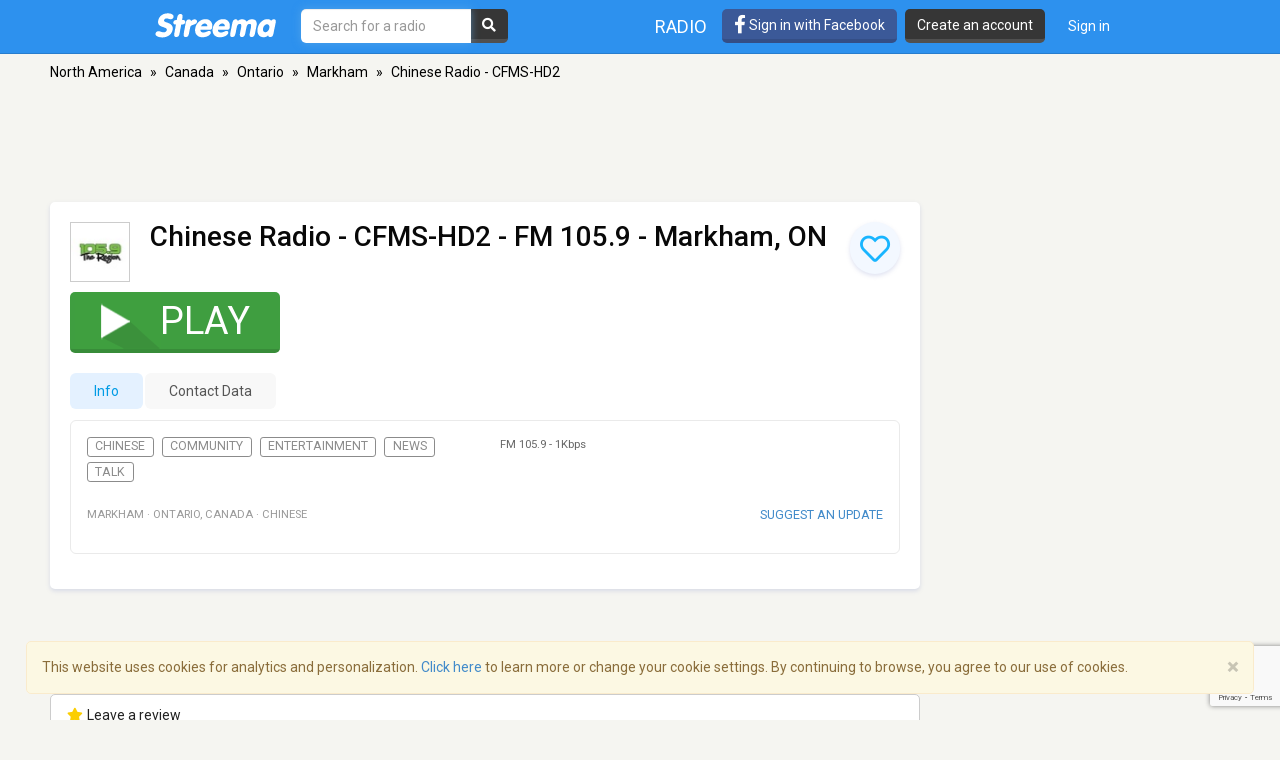

--- FILE ---
content_type: text/html; charset=utf-8
request_url: https://www.google.com/recaptcha/api2/anchor?ar=1&k=6LeCbKwfAAAAAGXbwG-wyQhhz9dxlXuTdtc_oCwI&co=aHR0cHM6Ly9zdHJlZW1hLmNvbTo0NDM.&hl=en&v=PoyoqOPhxBO7pBk68S4YbpHZ&size=invisible&anchor-ms=20000&execute-ms=30000&cb=6aafo1uleanh
body_size: 48567
content:
<!DOCTYPE HTML><html dir="ltr" lang="en"><head><meta http-equiv="Content-Type" content="text/html; charset=UTF-8">
<meta http-equiv="X-UA-Compatible" content="IE=edge">
<title>reCAPTCHA</title>
<style type="text/css">
/* cyrillic-ext */
@font-face {
  font-family: 'Roboto';
  font-style: normal;
  font-weight: 400;
  font-stretch: 100%;
  src: url(//fonts.gstatic.com/s/roboto/v48/KFO7CnqEu92Fr1ME7kSn66aGLdTylUAMa3GUBHMdazTgWw.woff2) format('woff2');
  unicode-range: U+0460-052F, U+1C80-1C8A, U+20B4, U+2DE0-2DFF, U+A640-A69F, U+FE2E-FE2F;
}
/* cyrillic */
@font-face {
  font-family: 'Roboto';
  font-style: normal;
  font-weight: 400;
  font-stretch: 100%;
  src: url(//fonts.gstatic.com/s/roboto/v48/KFO7CnqEu92Fr1ME7kSn66aGLdTylUAMa3iUBHMdazTgWw.woff2) format('woff2');
  unicode-range: U+0301, U+0400-045F, U+0490-0491, U+04B0-04B1, U+2116;
}
/* greek-ext */
@font-face {
  font-family: 'Roboto';
  font-style: normal;
  font-weight: 400;
  font-stretch: 100%;
  src: url(//fonts.gstatic.com/s/roboto/v48/KFO7CnqEu92Fr1ME7kSn66aGLdTylUAMa3CUBHMdazTgWw.woff2) format('woff2');
  unicode-range: U+1F00-1FFF;
}
/* greek */
@font-face {
  font-family: 'Roboto';
  font-style: normal;
  font-weight: 400;
  font-stretch: 100%;
  src: url(//fonts.gstatic.com/s/roboto/v48/KFO7CnqEu92Fr1ME7kSn66aGLdTylUAMa3-UBHMdazTgWw.woff2) format('woff2');
  unicode-range: U+0370-0377, U+037A-037F, U+0384-038A, U+038C, U+038E-03A1, U+03A3-03FF;
}
/* math */
@font-face {
  font-family: 'Roboto';
  font-style: normal;
  font-weight: 400;
  font-stretch: 100%;
  src: url(//fonts.gstatic.com/s/roboto/v48/KFO7CnqEu92Fr1ME7kSn66aGLdTylUAMawCUBHMdazTgWw.woff2) format('woff2');
  unicode-range: U+0302-0303, U+0305, U+0307-0308, U+0310, U+0312, U+0315, U+031A, U+0326-0327, U+032C, U+032F-0330, U+0332-0333, U+0338, U+033A, U+0346, U+034D, U+0391-03A1, U+03A3-03A9, U+03B1-03C9, U+03D1, U+03D5-03D6, U+03F0-03F1, U+03F4-03F5, U+2016-2017, U+2034-2038, U+203C, U+2040, U+2043, U+2047, U+2050, U+2057, U+205F, U+2070-2071, U+2074-208E, U+2090-209C, U+20D0-20DC, U+20E1, U+20E5-20EF, U+2100-2112, U+2114-2115, U+2117-2121, U+2123-214F, U+2190, U+2192, U+2194-21AE, U+21B0-21E5, U+21F1-21F2, U+21F4-2211, U+2213-2214, U+2216-22FF, U+2308-230B, U+2310, U+2319, U+231C-2321, U+2336-237A, U+237C, U+2395, U+239B-23B7, U+23D0, U+23DC-23E1, U+2474-2475, U+25AF, U+25B3, U+25B7, U+25BD, U+25C1, U+25CA, U+25CC, U+25FB, U+266D-266F, U+27C0-27FF, U+2900-2AFF, U+2B0E-2B11, U+2B30-2B4C, U+2BFE, U+3030, U+FF5B, U+FF5D, U+1D400-1D7FF, U+1EE00-1EEFF;
}
/* symbols */
@font-face {
  font-family: 'Roboto';
  font-style: normal;
  font-weight: 400;
  font-stretch: 100%;
  src: url(//fonts.gstatic.com/s/roboto/v48/KFO7CnqEu92Fr1ME7kSn66aGLdTylUAMaxKUBHMdazTgWw.woff2) format('woff2');
  unicode-range: U+0001-000C, U+000E-001F, U+007F-009F, U+20DD-20E0, U+20E2-20E4, U+2150-218F, U+2190, U+2192, U+2194-2199, U+21AF, U+21E6-21F0, U+21F3, U+2218-2219, U+2299, U+22C4-22C6, U+2300-243F, U+2440-244A, U+2460-24FF, U+25A0-27BF, U+2800-28FF, U+2921-2922, U+2981, U+29BF, U+29EB, U+2B00-2BFF, U+4DC0-4DFF, U+FFF9-FFFB, U+10140-1018E, U+10190-1019C, U+101A0, U+101D0-101FD, U+102E0-102FB, U+10E60-10E7E, U+1D2C0-1D2D3, U+1D2E0-1D37F, U+1F000-1F0FF, U+1F100-1F1AD, U+1F1E6-1F1FF, U+1F30D-1F30F, U+1F315, U+1F31C, U+1F31E, U+1F320-1F32C, U+1F336, U+1F378, U+1F37D, U+1F382, U+1F393-1F39F, U+1F3A7-1F3A8, U+1F3AC-1F3AF, U+1F3C2, U+1F3C4-1F3C6, U+1F3CA-1F3CE, U+1F3D4-1F3E0, U+1F3ED, U+1F3F1-1F3F3, U+1F3F5-1F3F7, U+1F408, U+1F415, U+1F41F, U+1F426, U+1F43F, U+1F441-1F442, U+1F444, U+1F446-1F449, U+1F44C-1F44E, U+1F453, U+1F46A, U+1F47D, U+1F4A3, U+1F4B0, U+1F4B3, U+1F4B9, U+1F4BB, U+1F4BF, U+1F4C8-1F4CB, U+1F4D6, U+1F4DA, U+1F4DF, U+1F4E3-1F4E6, U+1F4EA-1F4ED, U+1F4F7, U+1F4F9-1F4FB, U+1F4FD-1F4FE, U+1F503, U+1F507-1F50B, U+1F50D, U+1F512-1F513, U+1F53E-1F54A, U+1F54F-1F5FA, U+1F610, U+1F650-1F67F, U+1F687, U+1F68D, U+1F691, U+1F694, U+1F698, U+1F6AD, U+1F6B2, U+1F6B9-1F6BA, U+1F6BC, U+1F6C6-1F6CF, U+1F6D3-1F6D7, U+1F6E0-1F6EA, U+1F6F0-1F6F3, U+1F6F7-1F6FC, U+1F700-1F7FF, U+1F800-1F80B, U+1F810-1F847, U+1F850-1F859, U+1F860-1F887, U+1F890-1F8AD, U+1F8B0-1F8BB, U+1F8C0-1F8C1, U+1F900-1F90B, U+1F93B, U+1F946, U+1F984, U+1F996, U+1F9E9, U+1FA00-1FA6F, U+1FA70-1FA7C, U+1FA80-1FA89, U+1FA8F-1FAC6, U+1FACE-1FADC, U+1FADF-1FAE9, U+1FAF0-1FAF8, U+1FB00-1FBFF;
}
/* vietnamese */
@font-face {
  font-family: 'Roboto';
  font-style: normal;
  font-weight: 400;
  font-stretch: 100%;
  src: url(//fonts.gstatic.com/s/roboto/v48/KFO7CnqEu92Fr1ME7kSn66aGLdTylUAMa3OUBHMdazTgWw.woff2) format('woff2');
  unicode-range: U+0102-0103, U+0110-0111, U+0128-0129, U+0168-0169, U+01A0-01A1, U+01AF-01B0, U+0300-0301, U+0303-0304, U+0308-0309, U+0323, U+0329, U+1EA0-1EF9, U+20AB;
}
/* latin-ext */
@font-face {
  font-family: 'Roboto';
  font-style: normal;
  font-weight: 400;
  font-stretch: 100%;
  src: url(//fonts.gstatic.com/s/roboto/v48/KFO7CnqEu92Fr1ME7kSn66aGLdTylUAMa3KUBHMdazTgWw.woff2) format('woff2');
  unicode-range: U+0100-02BA, U+02BD-02C5, U+02C7-02CC, U+02CE-02D7, U+02DD-02FF, U+0304, U+0308, U+0329, U+1D00-1DBF, U+1E00-1E9F, U+1EF2-1EFF, U+2020, U+20A0-20AB, U+20AD-20C0, U+2113, U+2C60-2C7F, U+A720-A7FF;
}
/* latin */
@font-face {
  font-family: 'Roboto';
  font-style: normal;
  font-weight: 400;
  font-stretch: 100%;
  src: url(//fonts.gstatic.com/s/roboto/v48/KFO7CnqEu92Fr1ME7kSn66aGLdTylUAMa3yUBHMdazQ.woff2) format('woff2');
  unicode-range: U+0000-00FF, U+0131, U+0152-0153, U+02BB-02BC, U+02C6, U+02DA, U+02DC, U+0304, U+0308, U+0329, U+2000-206F, U+20AC, U+2122, U+2191, U+2193, U+2212, U+2215, U+FEFF, U+FFFD;
}
/* cyrillic-ext */
@font-face {
  font-family: 'Roboto';
  font-style: normal;
  font-weight: 500;
  font-stretch: 100%;
  src: url(//fonts.gstatic.com/s/roboto/v48/KFO7CnqEu92Fr1ME7kSn66aGLdTylUAMa3GUBHMdazTgWw.woff2) format('woff2');
  unicode-range: U+0460-052F, U+1C80-1C8A, U+20B4, U+2DE0-2DFF, U+A640-A69F, U+FE2E-FE2F;
}
/* cyrillic */
@font-face {
  font-family: 'Roboto';
  font-style: normal;
  font-weight: 500;
  font-stretch: 100%;
  src: url(//fonts.gstatic.com/s/roboto/v48/KFO7CnqEu92Fr1ME7kSn66aGLdTylUAMa3iUBHMdazTgWw.woff2) format('woff2');
  unicode-range: U+0301, U+0400-045F, U+0490-0491, U+04B0-04B1, U+2116;
}
/* greek-ext */
@font-face {
  font-family: 'Roboto';
  font-style: normal;
  font-weight: 500;
  font-stretch: 100%;
  src: url(//fonts.gstatic.com/s/roboto/v48/KFO7CnqEu92Fr1ME7kSn66aGLdTylUAMa3CUBHMdazTgWw.woff2) format('woff2');
  unicode-range: U+1F00-1FFF;
}
/* greek */
@font-face {
  font-family: 'Roboto';
  font-style: normal;
  font-weight: 500;
  font-stretch: 100%;
  src: url(//fonts.gstatic.com/s/roboto/v48/KFO7CnqEu92Fr1ME7kSn66aGLdTylUAMa3-UBHMdazTgWw.woff2) format('woff2');
  unicode-range: U+0370-0377, U+037A-037F, U+0384-038A, U+038C, U+038E-03A1, U+03A3-03FF;
}
/* math */
@font-face {
  font-family: 'Roboto';
  font-style: normal;
  font-weight: 500;
  font-stretch: 100%;
  src: url(//fonts.gstatic.com/s/roboto/v48/KFO7CnqEu92Fr1ME7kSn66aGLdTylUAMawCUBHMdazTgWw.woff2) format('woff2');
  unicode-range: U+0302-0303, U+0305, U+0307-0308, U+0310, U+0312, U+0315, U+031A, U+0326-0327, U+032C, U+032F-0330, U+0332-0333, U+0338, U+033A, U+0346, U+034D, U+0391-03A1, U+03A3-03A9, U+03B1-03C9, U+03D1, U+03D5-03D6, U+03F0-03F1, U+03F4-03F5, U+2016-2017, U+2034-2038, U+203C, U+2040, U+2043, U+2047, U+2050, U+2057, U+205F, U+2070-2071, U+2074-208E, U+2090-209C, U+20D0-20DC, U+20E1, U+20E5-20EF, U+2100-2112, U+2114-2115, U+2117-2121, U+2123-214F, U+2190, U+2192, U+2194-21AE, U+21B0-21E5, U+21F1-21F2, U+21F4-2211, U+2213-2214, U+2216-22FF, U+2308-230B, U+2310, U+2319, U+231C-2321, U+2336-237A, U+237C, U+2395, U+239B-23B7, U+23D0, U+23DC-23E1, U+2474-2475, U+25AF, U+25B3, U+25B7, U+25BD, U+25C1, U+25CA, U+25CC, U+25FB, U+266D-266F, U+27C0-27FF, U+2900-2AFF, U+2B0E-2B11, U+2B30-2B4C, U+2BFE, U+3030, U+FF5B, U+FF5D, U+1D400-1D7FF, U+1EE00-1EEFF;
}
/* symbols */
@font-face {
  font-family: 'Roboto';
  font-style: normal;
  font-weight: 500;
  font-stretch: 100%;
  src: url(//fonts.gstatic.com/s/roboto/v48/KFO7CnqEu92Fr1ME7kSn66aGLdTylUAMaxKUBHMdazTgWw.woff2) format('woff2');
  unicode-range: U+0001-000C, U+000E-001F, U+007F-009F, U+20DD-20E0, U+20E2-20E4, U+2150-218F, U+2190, U+2192, U+2194-2199, U+21AF, U+21E6-21F0, U+21F3, U+2218-2219, U+2299, U+22C4-22C6, U+2300-243F, U+2440-244A, U+2460-24FF, U+25A0-27BF, U+2800-28FF, U+2921-2922, U+2981, U+29BF, U+29EB, U+2B00-2BFF, U+4DC0-4DFF, U+FFF9-FFFB, U+10140-1018E, U+10190-1019C, U+101A0, U+101D0-101FD, U+102E0-102FB, U+10E60-10E7E, U+1D2C0-1D2D3, U+1D2E0-1D37F, U+1F000-1F0FF, U+1F100-1F1AD, U+1F1E6-1F1FF, U+1F30D-1F30F, U+1F315, U+1F31C, U+1F31E, U+1F320-1F32C, U+1F336, U+1F378, U+1F37D, U+1F382, U+1F393-1F39F, U+1F3A7-1F3A8, U+1F3AC-1F3AF, U+1F3C2, U+1F3C4-1F3C6, U+1F3CA-1F3CE, U+1F3D4-1F3E0, U+1F3ED, U+1F3F1-1F3F3, U+1F3F5-1F3F7, U+1F408, U+1F415, U+1F41F, U+1F426, U+1F43F, U+1F441-1F442, U+1F444, U+1F446-1F449, U+1F44C-1F44E, U+1F453, U+1F46A, U+1F47D, U+1F4A3, U+1F4B0, U+1F4B3, U+1F4B9, U+1F4BB, U+1F4BF, U+1F4C8-1F4CB, U+1F4D6, U+1F4DA, U+1F4DF, U+1F4E3-1F4E6, U+1F4EA-1F4ED, U+1F4F7, U+1F4F9-1F4FB, U+1F4FD-1F4FE, U+1F503, U+1F507-1F50B, U+1F50D, U+1F512-1F513, U+1F53E-1F54A, U+1F54F-1F5FA, U+1F610, U+1F650-1F67F, U+1F687, U+1F68D, U+1F691, U+1F694, U+1F698, U+1F6AD, U+1F6B2, U+1F6B9-1F6BA, U+1F6BC, U+1F6C6-1F6CF, U+1F6D3-1F6D7, U+1F6E0-1F6EA, U+1F6F0-1F6F3, U+1F6F7-1F6FC, U+1F700-1F7FF, U+1F800-1F80B, U+1F810-1F847, U+1F850-1F859, U+1F860-1F887, U+1F890-1F8AD, U+1F8B0-1F8BB, U+1F8C0-1F8C1, U+1F900-1F90B, U+1F93B, U+1F946, U+1F984, U+1F996, U+1F9E9, U+1FA00-1FA6F, U+1FA70-1FA7C, U+1FA80-1FA89, U+1FA8F-1FAC6, U+1FACE-1FADC, U+1FADF-1FAE9, U+1FAF0-1FAF8, U+1FB00-1FBFF;
}
/* vietnamese */
@font-face {
  font-family: 'Roboto';
  font-style: normal;
  font-weight: 500;
  font-stretch: 100%;
  src: url(//fonts.gstatic.com/s/roboto/v48/KFO7CnqEu92Fr1ME7kSn66aGLdTylUAMa3OUBHMdazTgWw.woff2) format('woff2');
  unicode-range: U+0102-0103, U+0110-0111, U+0128-0129, U+0168-0169, U+01A0-01A1, U+01AF-01B0, U+0300-0301, U+0303-0304, U+0308-0309, U+0323, U+0329, U+1EA0-1EF9, U+20AB;
}
/* latin-ext */
@font-face {
  font-family: 'Roboto';
  font-style: normal;
  font-weight: 500;
  font-stretch: 100%;
  src: url(//fonts.gstatic.com/s/roboto/v48/KFO7CnqEu92Fr1ME7kSn66aGLdTylUAMa3KUBHMdazTgWw.woff2) format('woff2');
  unicode-range: U+0100-02BA, U+02BD-02C5, U+02C7-02CC, U+02CE-02D7, U+02DD-02FF, U+0304, U+0308, U+0329, U+1D00-1DBF, U+1E00-1E9F, U+1EF2-1EFF, U+2020, U+20A0-20AB, U+20AD-20C0, U+2113, U+2C60-2C7F, U+A720-A7FF;
}
/* latin */
@font-face {
  font-family: 'Roboto';
  font-style: normal;
  font-weight: 500;
  font-stretch: 100%;
  src: url(//fonts.gstatic.com/s/roboto/v48/KFO7CnqEu92Fr1ME7kSn66aGLdTylUAMa3yUBHMdazQ.woff2) format('woff2');
  unicode-range: U+0000-00FF, U+0131, U+0152-0153, U+02BB-02BC, U+02C6, U+02DA, U+02DC, U+0304, U+0308, U+0329, U+2000-206F, U+20AC, U+2122, U+2191, U+2193, U+2212, U+2215, U+FEFF, U+FFFD;
}
/* cyrillic-ext */
@font-face {
  font-family: 'Roboto';
  font-style: normal;
  font-weight: 900;
  font-stretch: 100%;
  src: url(//fonts.gstatic.com/s/roboto/v48/KFO7CnqEu92Fr1ME7kSn66aGLdTylUAMa3GUBHMdazTgWw.woff2) format('woff2');
  unicode-range: U+0460-052F, U+1C80-1C8A, U+20B4, U+2DE0-2DFF, U+A640-A69F, U+FE2E-FE2F;
}
/* cyrillic */
@font-face {
  font-family: 'Roboto';
  font-style: normal;
  font-weight: 900;
  font-stretch: 100%;
  src: url(//fonts.gstatic.com/s/roboto/v48/KFO7CnqEu92Fr1ME7kSn66aGLdTylUAMa3iUBHMdazTgWw.woff2) format('woff2');
  unicode-range: U+0301, U+0400-045F, U+0490-0491, U+04B0-04B1, U+2116;
}
/* greek-ext */
@font-face {
  font-family: 'Roboto';
  font-style: normal;
  font-weight: 900;
  font-stretch: 100%;
  src: url(//fonts.gstatic.com/s/roboto/v48/KFO7CnqEu92Fr1ME7kSn66aGLdTylUAMa3CUBHMdazTgWw.woff2) format('woff2');
  unicode-range: U+1F00-1FFF;
}
/* greek */
@font-face {
  font-family: 'Roboto';
  font-style: normal;
  font-weight: 900;
  font-stretch: 100%;
  src: url(//fonts.gstatic.com/s/roboto/v48/KFO7CnqEu92Fr1ME7kSn66aGLdTylUAMa3-UBHMdazTgWw.woff2) format('woff2');
  unicode-range: U+0370-0377, U+037A-037F, U+0384-038A, U+038C, U+038E-03A1, U+03A3-03FF;
}
/* math */
@font-face {
  font-family: 'Roboto';
  font-style: normal;
  font-weight: 900;
  font-stretch: 100%;
  src: url(//fonts.gstatic.com/s/roboto/v48/KFO7CnqEu92Fr1ME7kSn66aGLdTylUAMawCUBHMdazTgWw.woff2) format('woff2');
  unicode-range: U+0302-0303, U+0305, U+0307-0308, U+0310, U+0312, U+0315, U+031A, U+0326-0327, U+032C, U+032F-0330, U+0332-0333, U+0338, U+033A, U+0346, U+034D, U+0391-03A1, U+03A3-03A9, U+03B1-03C9, U+03D1, U+03D5-03D6, U+03F0-03F1, U+03F4-03F5, U+2016-2017, U+2034-2038, U+203C, U+2040, U+2043, U+2047, U+2050, U+2057, U+205F, U+2070-2071, U+2074-208E, U+2090-209C, U+20D0-20DC, U+20E1, U+20E5-20EF, U+2100-2112, U+2114-2115, U+2117-2121, U+2123-214F, U+2190, U+2192, U+2194-21AE, U+21B0-21E5, U+21F1-21F2, U+21F4-2211, U+2213-2214, U+2216-22FF, U+2308-230B, U+2310, U+2319, U+231C-2321, U+2336-237A, U+237C, U+2395, U+239B-23B7, U+23D0, U+23DC-23E1, U+2474-2475, U+25AF, U+25B3, U+25B7, U+25BD, U+25C1, U+25CA, U+25CC, U+25FB, U+266D-266F, U+27C0-27FF, U+2900-2AFF, U+2B0E-2B11, U+2B30-2B4C, U+2BFE, U+3030, U+FF5B, U+FF5D, U+1D400-1D7FF, U+1EE00-1EEFF;
}
/* symbols */
@font-face {
  font-family: 'Roboto';
  font-style: normal;
  font-weight: 900;
  font-stretch: 100%;
  src: url(//fonts.gstatic.com/s/roboto/v48/KFO7CnqEu92Fr1ME7kSn66aGLdTylUAMaxKUBHMdazTgWw.woff2) format('woff2');
  unicode-range: U+0001-000C, U+000E-001F, U+007F-009F, U+20DD-20E0, U+20E2-20E4, U+2150-218F, U+2190, U+2192, U+2194-2199, U+21AF, U+21E6-21F0, U+21F3, U+2218-2219, U+2299, U+22C4-22C6, U+2300-243F, U+2440-244A, U+2460-24FF, U+25A0-27BF, U+2800-28FF, U+2921-2922, U+2981, U+29BF, U+29EB, U+2B00-2BFF, U+4DC0-4DFF, U+FFF9-FFFB, U+10140-1018E, U+10190-1019C, U+101A0, U+101D0-101FD, U+102E0-102FB, U+10E60-10E7E, U+1D2C0-1D2D3, U+1D2E0-1D37F, U+1F000-1F0FF, U+1F100-1F1AD, U+1F1E6-1F1FF, U+1F30D-1F30F, U+1F315, U+1F31C, U+1F31E, U+1F320-1F32C, U+1F336, U+1F378, U+1F37D, U+1F382, U+1F393-1F39F, U+1F3A7-1F3A8, U+1F3AC-1F3AF, U+1F3C2, U+1F3C4-1F3C6, U+1F3CA-1F3CE, U+1F3D4-1F3E0, U+1F3ED, U+1F3F1-1F3F3, U+1F3F5-1F3F7, U+1F408, U+1F415, U+1F41F, U+1F426, U+1F43F, U+1F441-1F442, U+1F444, U+1F446-1F449, U+1F44C-1F44E, U+1F453, U+1F46A, U+1F47D, U+1F4A3, U+1F4B0, U+1F4B3, U+1F4B9, U+1F4BB, U+1F4BF, U+1F4C8-1F4CB, U+1F4D6, U+1F4DA, U+1F4DF, U+1F4E3-1F4E6, U+1F4EA-1F4ED, U+1F4F7, U+1F4F9-1F4FB, U+1F4FD-1F4FE, U+1F503, U+1F507-1F50B, U+1F50D, U+1F512-1F513, U+1F53E-1F54A, U+1F54F-1F5FA, U+1F610, U+1F650-1F67F, U+1F687, U+1F68D, U+1F691, U+1F694, U+1F698, U+1F6AD, U+1F6B2, U+1F6B9-1F6BA, U+1F6BC, U+1F6C6-1F6CF, U+1F6D3-1F6D7, U+1F6E0-1F6EA, U+1F6F0-1F6F3, U+1F6F7-1F6FC, U+1F700-1F7FF, U+1F800-1F80B, U+1F810-1F847, U+1F850-1F859, U+1F860-1F887, U+1F890-1F8AD, U+1F8B0-1F8BB, U+1F8C0-1F8C1, U+1F900-1F90B, U+1F93B, U+1F946, U+1F984, U+1F996, U+1F9E9, U+1FA00-1FA6F, U+1FA70-1FA7C, U+1FA80-1FA89, U+1FA8F-1FAC6, U+1FACE-1FADC, U+1FADF-1FAE9, U+1FAF0-1FAF8, U+1FB00-1FBFF;
}
/* vietnamese */
@font-face {
  font-family: 'Roboto';
  font-style: normal;
  font-weight: 900;
  font-stretch: 100%;
  src: url(//fonts.gstatic.com/s/roboto/v48/KFO7CnqEu92Fr1ME7kSn66aGLdTylUAMa3OUBHMdazTgWw.woff2) format('woff2');
  unicode-range: U+0102-0103, U+0110-0111, U+0128-0129, U+0168-0169, U+01A0-01A1, U+01AF-01B0, U+0300-0301, U+0303-0304, U+0308-0309, U+0323, U+0329, U+1EA0-1EF9, U+20AB;
}
/* latin-ext */
@font-face {
  font-family: 'Roboto';
  font-style: normal;
  font-weight: 900;
  font-stretch: 100%;
  src: url(//fonts.gstatic.com/s/roboto/v48/KFO7CnqEu92Fr1ME7kSn66aGLdTylUAMa3KUBHMdazTgWw.woff2) format('woff2');
  unicode-range: U+0100-02BA, U+02BD-02C5, U+02C7-02CC, U+02CE-02D7, U+02DD-02FF, U+0304, U+0308, U+0329, U+1D00-1DBF, U+1E00-1E9F, U+1EF2-1EFF, U+2020, U+20A0-20AB, U+20AD-20C0, U+2113, U+2C60-2C7F, U+A720-A7FF;
}
/* latin */
@font-face {
  font-family: 'Roboto';
  font-style: normal;
  font-weight: 900;
  font-stretch: 100%;
  src: url(//fonts.gstatic.com/s/roboto/v48/KFO7CnqEu92Fr1ME7kSn66aGLdTylUAMa3yUBHMdazQ.woff2) format('woff2');
  unicode-range: U+0000-00FF, U+0131, U+0152-0153, U+02BB-02BC, U+02C6, U+02DA, U+02DC, U+0304, U+0308, U+0329, U+2000-206F, U+20AC, U+2122, U+2191, U+2193, U+2212, U+2215, U+FEFF, U+FFFD;
}

</style>
<link rel="stylesheet" type="text/css" href="https://www.gstatic.com/recaptcha/releases/PoyoqOPhxBO7pBk68S4YbpHZ/styles__ltr.css">
<script nonce="k5xEI1DaP9Gw68-Lt9M2bA" type="text/javascript">window['__recaptcha_api'] = 'https://www.google.com/recaptcha/api2/';</script>
<script type="text/javascript" src="https://www.gstatic.com/recaptcha/releases/PoyoqOPhxBO7pBk68S4YbpHZ/recaptcha__en.js" nonce="k5xEI1DaP9Gw68-Lt9M2bA">
      
    </script></head>
<body><div id="rc-anchor-alert" class="rc-anchor-alert"></div>
<input type="hidden" id="recaptcha-token" value="[base64]">
<script type="text/javascript" nonce="k5xEI1DaP9Gw68-Lt9M2bA">
      recaptcha.anchor.Main.init("[\x22ainput\x22,[\x22bgdata\x22,\x22\x22,\[base64]/[base64]/[base64]/bmV3IHJbeF0oY1swXSk6RT09Mj9uZXcgclt4XShjWzBdLGNbMV0pOkU9PTM/bmV3IHJbeF0oY1swXSxjWzFdLGNbMl0pOkU9PTQ/[base64]/[base64]/[base64]/[base64]/[base64]/[base64]/[base64]/[base64]\x22,\[base64]\x22,\[base64]/DrTZ/D8K4KBvCiQXDvsOKw7DCoxoGd1TChEzDiMO5BsKTw6LDoirCrV7Chghbw4DCq8K8WWzCmzMeYw3DiMOBVsK1Bn/[base64]/CrMO2X8KuY8OXwoPDp8KvNcOqH8OgG8OiwqXClsKLw408wp3Dpy81w5p+wrA4w547wp7DuwbDuhHDtsOwwqrCkFkvwrDDqMOBO3BvwrLDg3rChyHDjXvDvGJkwpMGw5AXw60hIzR2FXd4PsO+D8ONwpkGw4jCh0xjDTs/w5fCj8OUKsOXfV8awqjDi8K3w4PDlsOOwoU0w6zDrMOHOcK0w6vCqMO+ZiwOw5rChGbCoiPCrWvCuw3CunrCuWwLblkEwoBiwrbDsUJcwp3CucO4wqPDq8Okwrc/wqA6FMOXwqZDJ3o/w6ZyMMOXwrlsw6QeGnA2w5gZdTPCusO7Nx8Mw7rDlQTDh8KxwrDCjsKwwrbDqMKOPcOecMK/[base64]/[base64]/Dh8OPw5Avwq3DnghlwrHCqEQIw6rDhMOJGGPDlsOIwoZBw5XDpivCqFTDvcKcw5NnwonCkQTDscOrw5cFf8OESG7DtMK0w59iD8KAO8OiwqJ0w6guKMOnwoo5w48gURjClANOwpQxaGbCnE5ZZQ7CoiXDg0MRwodYw7nDkXQfesKsWcOiETPCosKxw7XCmEt/w5DDisOKG8OXCcKgYEcywoXDvsK8N8KTw685woUWwqLCtRfDvU0/TG4yX8OIwrkOPcOpwqnCkcKIw4cxSgFlwpbDlSPCoMKSblVAB2XChxjDpigcS1New6zDv0Z+cMKgV8KZHDfCtcOUw4zDmR/[base64]/DjTvDvsKaLG/DpRrCrCPDmzVawp5HwqRTwrjDux0XworCrlNpw5nDg1DCk0PCkjLDqsK8w6kRw57DgMKiODHDvVbDsRdgDFDDm8Ozwp3ClsOFM8K1w5wowp7Dqh4nw7PCq1FlTsKww7HCmMKUEsKywowQwqnDtMOZasKwwp/Cgh3CtcO/PmZAJRdVw7vCql/CrsK1wqJqw63CgsKmwrHCm8K2w5A3BgE6w4MQwrMuHgRQHMKnJXHDgBFbcMO1wp47w5JUwr3CgQ7CkMKsHl7CgsOQwpRWwrgsEMOlw7rCmmgiVsKhwrxZMUnClDhmwp7DlDLDksKZJcONBMKYO8OKw6kawqnCjcO3AMOywqTCt8OTak0fwqAKwpvDhMOnc8O/wo5dwrvDtsOTwrAmH3fCqsKmQcOxGsOuYkN3w5t5LWsNwrTDmMKWwotnW8O7GcOVNcKJwrnDuXHCtTNNw4XDqMOUw6zDtmHComgFw4cGZWDCjwNUXMOkw44Cw43DocK8WCQNAMOBK8OtwpPDn8Kjw4/DtcOYMAbDvMOCXsKDw6rDsE/ClsKFL2lewok6w6/[base64]/DnMKvw4fCshUNfsOsfTlDbQ4fwrhyMEhYB8Kcw4ltYHAkDBTDq8O8w7zDmsKEw49bIEoKwr/DjwHCukXCnMOlwqk4DcO9HHVew4tBGsKQw4ICHsO9wpcCwqPDoRbCtsKcC8OAe8OHBMK0U8K2a8OXw6s4PzbDrXvCszUcwoU2wpUHHwlmMMOYYsOHLcOWLMOqNsOuwrPCk3/DocKjwr88CcOnEsK3wpU5JsK/GcOwwr/[base64]/XsK4wqVoBwXDixLDol9ZA8Kuw7cvX8KzJAoPFBpgFFLCpn9DNsOcTsOow6srE3IGwpE3wpbCsSJQVcOrT8KnVAnDgRdXVMOnw53CusOgEsObwolkwqTDgH4nFX8kC8OfPV7CscO/[base64]/DkgRdw4bDmsOVV8KVEQLCssO+ZV7DvUoEZAbDqsK8w611RMOVwpxTw4VAwqxvw6zDr8KWdsOywpEew4cMQMK2OsK8wrvCvcKwHlcPw7TCj3UiQ0Z/[base64]/DvkvCk2fCs8KMIMKHIyrCoMOIJ0TCrMKxBsOPw4pkw7ggWU4Cw6gIJQXCjcKew63DpgxXw7YBdMKvPMOWLsKNwpAKV2Nzw6XDqMKGKMKWw4TChcKDSmZWXsKuw7jDlMK/w7TDnsKEH0bCrcOpwqzDsH7DkQ3CnSkhV37Dn8OGw4paMMO/w7pwC8OhfMOqw5Y/f03ChjXClFnDrGvDlMOVJQLDnQRzwq/DrjTCjcOYB3Zgw7vCvMOnw7sKw65zVi1eWiJZGMK/w6F8w7c2wrDDnypvw7Ihw5Bmwpo9w5zCiMKZJ8ORG1RkB8K1wr5zYcOcwq/[base64]/[base64]/DpFvCkAc7AcKBMn/[base64]/CihrDr8KSWMOnw6fCkUo2GMKvwqJhdMKeYzF2H8K1w7Q0wpxDw4PDlXYqw4PCgW1JZSQtNMKJKBAyLgLDs1JaewFyGXQJXhvChjTDmyfDnxLClsKUHSDDpBvCtW1Pw4fDsAcswqVsw6DDlCrCsHNtDRDCrmozw5fDnVrDmMKDKUXDoGl2wrV8K1/CvsKbw5how7DCqiYyHi43wps9esKLBkvCtMOmw59tSMKbF8K5w5Fdwq90wrgdw43CgsKmDSHCizbDoMOQNMKawrxMw7DCr8KGw4XDvgTDhgHDlCIha8K/wrQ/[base64]/DjsOzw48Jwrhhw7LClwMGw6hfw5RZdMOVwp/[base64]/Dq8Oywr95Sw0EMW4yCcOew6LDs8KxwqzCgMOPw4lmwpE9KFQvWBjCvX5xw6osPcORw4LCngHDvMKJVjLCj8KuwpLCpsKJJsOKw7rDrcOpwq/Ct0DCkT0PwoHCl8O1w6oWw4kNw5/CtcKSw7keU8KCOMO6HcOjw5DDhWNZTFwLwrTCuRM3w4HCq8OYw5U/b8Odw64Ow5bCjsOpw4FHwpE2NRlWK8KHw4pCwqRiYlDDksKAFzkBwqhKLUfDjsOlw5lLf8OcwpbDlXRkw41vw6fCjkPDm0lYw6/DhTcZBkpPAmFTRMOJwow8woUtd8OkwqwKwqN7ZSXCssKfw4Jhw752CcO5w6HDpDsrwpvDtiDDmC8PZ2Uxw4omfsKPOsOkw7Mdw7kGE8Kfw4PCvHvCthXCtMOTw7rCusK6eEDDj3HCoXlSw7AOw45Pb1cqwq7DpMOfOXFuZ8OHw4FZDVAjwrF+GQ/ClVYJWcOdw5dxwrtaFMOPdsKyS0c7w4nCkSgLCjEXd8OQw4kXecK6w6zCmHJ6woTClMOOw7t1w6ZZw43ClMKkwpPCvMO9NlXCpsKxwrEaw6BRwqBdw7I6R8KUNsOqwpM9wpIEBgbCqFnCnsKZQMOFazQmwrgRYcKCdyTCpCooScOkKcKtW8KkScONw6/DrcOuw4LCiMK7AsOTKcOKw4PColUSwrLCmR3DtMKqa23CpU4ZHMO9Q8KWwq/CjHYKXMKIdsO+wrgRF8OnViVwRCLCmlsSwrbDpcO9w5lIwrJCIXBdW2PCsn/CocOmw4QmQWFbwp3DjSjDgkVqQA0jU8O/woBLCQgqBsOcw6LDs8OZTsKVw4J7GHUJJMObw4AABsKRw7fDlMOSKMOjBH96wo7DpnnDkcOveSzDscOeSn5yw6LDk17CvhrDhyFKwq1lwqUXw59UwrrCuBzCpgbDpzV0wqAQw6VTw4/DpsORwoDDhcO7An3CssOqYRgDw60Twrp7wolww4EXMX95w7PDi8Opw4nCksKHwr9NcVNuwqAMZV3CnMOlwq/[base64]/DpgfDhDvDkQFqFXEDccKpwrLCtsKlbnPDicK0e8OzSsO5wr7DuwstcQJ1wr3DvMKOwqNsw6/Dkk7CjEzDrgQSwojCl13DhUrCgUlZw41QHS99wpPDhSnDvMOMw5/Ctg7DqcOKFcKxIcK0w5FdcGACw4R8wpAjbTDCo3PCq3vDgz/[base64]/[base64]/DssOXdSLCi8KfwpwOSEfCnsO4w6jDjE7DrXjDuXZNw7/CocKrNsOmQsKsZh3DocORYMOswobCnRDChBxEwrjClcKrw4vCh2bDiAbDn8KACsKjFVBkacKLw63DucKnwpw7w6TDrcO/PMOtw752w4Y6KiHDrcKFw4gnTQdjwoQYETnCrCzCil/CmRt2wqMKXMKBwpXDvwhmwo13O1DDniTClcKPJUxbw5wnScKjwqkkRcKTw6g4AWvCk2HDjj1/[base64]/Dkx44BcKXd8Kbw6ZvfsOmw7HCgsOfwrIoOCrCn8KTw5LDmMOtWMKiWFRgMU1+wqQYw7I8w6RkwrTDhB7CusKywq0vwrZxXcOSMQvCkTdLwofCu8O8wo/ClzHCk0IGRsKUYsKeBsOzb8ObK0HCgU0tZzMsVWvDklF6woTClcOmYcKWw7YqWsOEdcKvCcK+TlBVfiZNHS3DtlsnwpMqw5bDjAMpd8KhwpPCpsKSIcK4w4FJNEwIa8OQwp/Ch0nDhzDCk8ObUUNXw7oAwploRMKEdDHCkMOLw7HCnyDCokRlwpfDrUnDkRTCrhhMwqnDvsOnwrwOw6QKfsKQaGTCs8KgHcOSwpPCuB8/w5zDqMObFGovSsOzZ0MbRsKefi/[base64]/UsODJcKsI8KXw7/DrMKGKSFYwr/CqsOPcGE3K8KRezLCo2hVw5kYQk9uT8OubFrCk0LCk8OjMcO8WC/ChmRzWsK2fcOTw7fCtH42dMKXwqbDtsK9w6nDr2ZCw7x4bMOOw74YXULDtSkOH2Bhwp0Hw5EhOsKJGgQFMMOvShPCkncRYcKcw592w6XCvcOpcMKMw6LDvMOhwqh/NTbCuMKAwojCh33CsFwVwoMyw6lOwqfDhS/CkMONJcKZw5QEGsKLY8KHwoNGG8KBw49Nw6nCj8Khw7bConPCuWRlYcOiw5g7PzPCmcKXD8KVY8OJTBcxC0nDscOaVDkxTMO0UcOCw6ZzNmDDikcOIhZZwql4w44Wd8K4dcOIw5nDoAvCl157fC7DvSDDgMOpA8K/Sxocw4YFeCbDm2w8woE8w4nDucKsK2DCmGPDosKpZ8K8bMOIw6IXf8O0F8Koa2/[base64]/DqsKiwoLDiMKwwpPDuQ1vw6vCkcOuBMOqw68GwrcoEcKfwotqfsKHw5/DggXCi8OJw5nCohMcBsK9wr5RB2/DlsKyHGLDicKOBnlsLC/Dm2vDr0Exw5tYRMKfZ8Kcw7/[base64]/CuSbCocKPbcKwCXFBVUNeSsOSG8OVw59YworDj8KZwqHDq8KSwobDhlAIVipsGgBuQS9bw4nCkcKFB8Ohfx7CvTjDkcOdwrXCoxPDvcKbw5JHBj7Cm1IrwqdPAMO3w6YGwpc5MlHCq8OYDcOtwrhCbTM/w4fCqMOOHT/CnMOnw7nDiFbDvcOmBXwZwoN4w6w0V8OnwpJzcVnCuTh/[base64]/Ds8OvVcKxw7HCt8K2DcOJwooebTzCsi7Dglp3wrbCiR9gw4jDscOILsOaI8ONOC/DhmvCnsODLcOUwpNpw5PCqMKVwpPDihQ1AcO8JXTCulnCk3bCv2zCvVEkwowTAsK4wozDh8K2w7ppQlTDqQxnaGjDocONIMKaPAQdw7AwZMK5fsOjw4nDjcOsKjDClMKRwobDsitSw6HCocODTsONUcOZBjHCpMOvZcOeXRUPw4cgwq/DkcOVGMOONMOpwpLCrw3CqXoow57CjTPDmyJMwpTCixIgw4tSUklGw7obw7lfXWPCn1PDpcKow6TDoE3CjMKIDcK6KGBnPMKxH8Ovw6XCt1rCuMKPI8KobWHCrcO/wqnCs8KuVwLDkcOUZMKpw6BZwrTDssKewqjDpcOOFy/CmHLCu8KTw59Awq7Ci8KpOBILBXJVwofCgk1HC3DChkE2wpLDrsKhw4Y8CsOIw4duwpRcw4U4SzbCq8KmwrN3KsKQwo4sYMOCwrR+wpjCoBR7N8KuwrbCicOfw7RYwrHDvzTDu1U5AzsXX3vDpsKKw6hlYUFdw5rDmsKDw7DCij7CmMKsWlRiwq/DmEtyKsK6wpbCpsOcacOAL8O7wqrDgRVBRH/[base64]/[base64]/DgBVtPUhuP8KQw4LDsyzCmsK3wqjCrhfCqlXDgk0xwovDrRtIwp3DrzsdXMO4GVJzaMK0Q8OSGgnDmcKsOsOmwr/[base64]/MsKnWcONesO/w43CtsORw4PCknwfw6AhMQJQURMvDMKRRcK3KMKqVsOZXDoCwrQ8wpnCt8OVRsOvIcOPw4ZCQ8O7wrMuwpjCscKbwpF8w58/wpDDgDMfTwzDicO0c8OrwqDDhMK7aMKwVcOFNRvDgsK2w7fDkiZ7wovDsMKeEsOew5saHMOow7fCnB9deXEcwrUbb0LDmVtOw5fCosKCw48FwqvDl8O+wpfCmcK6PHfClU/CskXDn8K5wqFjNcKpVMO9w7RFORDDmXHCgXprwqd9OxDCo8KIw77DsA5wDiVdwo5FwqZQwr5kJWvCpkfDvFJmwqt6wrgyw415w7bDqXvDhsKkwqbDvMK0bxs/w5DDhTPDu8KQwrbCrjbCvkA3V39Ww67DswrDqjJXLcO0J8Oww6wUL8O2w4bCvcKjNsKZNRA6JyInS8KHMsKywq95LFjCvMO0w6cKKzsIw641XxLCoDHDjX0Vw6vDgMK4MG/ClnFwTMKyO8Orw7HCiS4xw4wUw7PCjTc7BcOywq/DmMOMwrTDocK/[base64]/DmzxPwqbDok1DwqVMw57CjMK9F1TDj8KYwoEQwrHDmGM9cEnCj0/DtMOww77Cj8OrS8KRw7JUC8OJw5rCgcOqTCjDiE/CuFpUwpHDhgPCucKjWW1lOgXCrcOUQ8KgUgfCn2rCiMOiwoUtwovCrxHCvEIvw6rDvEXChDTDpsOjVsKQw4rDsl0LKk3Dr3Y7H8OFPcKXSR11G3fDkhAbdkvDkDE8w4ktwovCi8KoesORw4TCusOTwojCmkB1acKKTm7DrSI/w57CicKSdXkZRMKZwqEnw647VzfDrsKFDMKGQXbDvFrDosODwoRCLyl6cgg9woR8wrZVw4LDhcKnw4fChTnCqgBPasKlw4cnDTnCssO0wqptKypDwqEOfMK6cwnCtic1w57DsFHCmmYnZk0QHHjDjC8xw4PCqcK0fBdyOcODwqJWV8Olw7LDh3dmNkU/[base64]/DtEDDml3DsBVfVcK+wo1cw5/[base64]/CosK7w4rChHJ+IMKNDnQpCCrCssOxwrwgw5bCksKwAFfCtAkCGsO3w7hew78Iwqlmwr3DmsKZbArDp8KmwrTCkHzCjMK7XMOjwrN3w6DDuXTCssOIcMKTW1lpCMKSwoXDum9JXMKkZ8KWwrxYesKpPRY0bcOSCsO6w6fDpBV6K20uw7/[base64]/ClsOqwrQ/SsOxwpjDt8OobsO7w5bCrBgrwrzDs2tFOMOcwpHCkcO5L8K1C8KKw7sfRsKAw5JzV8O+wrHDoWXCnsKMBVDCpMKpcsOVHcO8w7DDlsOnYn/DpcOIwrjCi8OfdMO4wonCvMOZw4tZwqsiKztew4BuZHAceQXDqlHDg8O8HcKycMO2wo4UIsOJScKVw5gqwrrCisK0w5XCsAnDj8OEU8K2bh8QZBPDkcOmHsOEw4/[base64]/Do3Qgw53DqcKiYQLDmcOKCcOHDTouAVLDjTJkwrfCosORRMOLw7vCkcOSE18Aw5Vjw6AzbMOiYcOzLzUABsOMd309w6EOUcO/w4bCiA8eWsKxOcO5IMK/wq8VwpoQw5bDjsKsw4LCjhMjfHfCicKXw40Hw5EOInrDmhXDh8KKEQLCvcOEwprCrMKYwq3DpAg8A3Anw4wEwrrCicO9wqMzOsO4wpLDuDF9wq3ChXvDkWbCjsKLw5ANwpAJYGpqwopMA8Kdwr4yZFPCgjzCik8hw6VvwopNFG/DpTTCv8KdwrhAD8ODwr3ClMK/ciopwp5kYzcywo83KcKNw6VwwpNlwrR3YsKGLsOwwp9gVA5OC3nDsjtgK3DDgMKfDMKKCcOKB8K8JG0Vw4oCeDjDoXTCpMOLwovDpcOqwppIOmjDkMO/CVfDkgBjNUBNAcKGA8KPU8Kww5LDsx3DlcOew4HDmmYBCQh/w4rDlcKyAsOZaMKnw5oTworCrcKyesKdwpE2wpDDpD4EAAxRw67Dh3YPP8OZw6IOwp7DocK6SBheZMKMMjHCrmrDlsOxTMKhHxzDo8O/wqXDij/CnsK5az8Ow6xsZTfDgH9bwpovIsKCwqZpB8O3d2/ClCBkwpc8wq7Dp0Vzwo58DcOrcG/ClifCsm5UCFB4w6Jww5rCuWh9wphhw7V9Cw3CgcKPBMONwqHDjVYSYFxcCQPCvcO1w5TDg8OHw5lqU8OXV0NLwoXDtFJ2w6jDhcKFLXPDosOvwq5DOQLCo0VNwq0jw4bCgVQ7EcOEcF42w60kKMKtwpcqwrtRY8OuecOTw4RZFRnCu1LCv8KKJcKsTsKNLsK1w4/CjsO5wpYWwoDDtVgawq7CkVHClWJBw4EWLMKZLmXCncOswrzDtcOxQ8KhXcKKG20Qw643woYkUMOJwpjDkDbDuXlGGMKoDMKFwrnCuMOzwozChsOIwr3CvMOcVsOgIV0bdsKddUnDsMOAw6gCTSkVEF/DlcK3w4vDuxlHw7t9wrRRQiDCqsKww5rCvMKfw7xkacKewoDDulnDgcK8BzYFwrDDpkwnRMOowqxXw6E6bsKGazdEaGJcw7VDwq/CowA6w7DClsKuD2HDpsK/w5vDpMO5wrHCvsK7wqtnwphEw6HDoXxHwrPDmlMEw57DhMKgwqw+w6fCpDYYwpnCtUnCm8KMwqgrw4YVV8OvXBBgwpnDnC7CrmrCr27DvFPCvsKbBXFjwoQmw6jChgLCnsOWw5AXwpFqEMOMwrbDk8KUwofCuz0Mwq/Du8OkNCpBwoLClgBqaGxfw5jCl2o7KHLDkwTConTCp8OqwojClkvDjVfCjcKcHnINwqLDq8K0w5bDh8OBMcOCw7InbDbChQ46wpvDtGcgTcOMUsK7UybChsO8KMOeUcKNwoNKw6DCsVnCj8KSV8KlUMOYwqEqHcO9w6BFwoDDnsOHcTIlccKmwotoX8KnKVPDpMO/wrBIbcOfw6LCux7Cqlo6wpACwpJUUMKuc8KMCyvDmm58KsO/wovCgcOCw4jCusKGwoTDsRXCnDvCmMK8wpvDgsOcw4/Cg3XDg8K9K8OcTVzDv8OcwpXDnsO/w6LCqcO4wrtUY8K+wrcjUykpwqRyw7gCCMO5wq7Dt13DisKww4jCi8O2NmRGwqs3wrjCtMKhwoEyEMKiO3zDrcK9wpLCgsOBwqrCqwDDnQrCmMKAw5DDtsOtw58ZwqdiDcOUwoUtwrxJScO/[base64]/DtG52w61Xw7RybUTDoj4uw4rCg8OvD8Ksw65oGgEzHjHDrMOAIF/[base64]/[base64]/JyrCscOxHmTCsxMzwqHCsGDDrW5VwqVLYcK+b2FbwoHDgMKhw5HDrsOQw4nCtHhSHcKpw73CkMKDF2R0woXDqE1rw6XDo1NSw7vCgcOGTkDDg3fDjsK5LkN/w6TCmMOBw59wwr3CssOVwq5ww5vCnMKzclVFTTlPNMKLw7TDtmkYw7sBEXbDk8OxaMOXTcO/UyU1wpnDrzF1wp7CqGLDg8OGw7ItYsOPwq5XPsK5ScK7w4USw6TCiMKWBzXDl8Ktwq7DjMO2worDosKdYRlAw44hWG/[base64]/CtcKqwpYQTcKww6HCnyrCj2jDo8Kpw41DRMKWw6Ivw5nDjsKUwr/[base64]/CjcO2w6tUNS3CiMKTwq7CusOmdjvDrsOBwrvCg8KWOx7CvixmwoMMJ8KIwoXCggAaw4N+fcO+aCcUTlg7wrrDhk5wBsO3a8OAIDVkDn8QaMKbw57CvMKYLMK7Kw82GWfCsn8mam3DsMK4w5TDoxvDk3/DtMKJwrLCpznCmBrCvMOqSMKsBMKcw5vCi8OgPcONV8Oaw4bCtRXCrX/DgFcWw4LCv8OEDywAwp/Dox99w5E/[base64]/Dg8K6PcKkwrsDw5lpNGIrw40TJcKMw6YrF1F3wrcOwrHDoEbCscK1SXtYw4TDtBFCDMKzwoTCr8Kew6fCsiHDt8K3ehp9w6nDu151H8OOwqRDw5bCtsO6w4k/[base64]/CqXAcY8O3JRLDgALDjXklHcOsOyTDg8OJwpnDglYfwpTDmA1yOMOWF10gWEPCoMK2wpt3fS3CjcOxwrzCncO5w5UKwojDo8OYw4vDiV3Dr8KYw7LCmmrCgMKvw7bDtsOQBhjDksKzDMKbwrM8X8KTNMOFDsKFDkcKwpYLVMOuIH3DgG7DmG7CocOzTD/CqXLCksO8wqPDqUTCicOrwpgcHXUjwrJvw65Fwr3Ci8KMD8KaK8KfPDHCtMKsVsODYBNKwpPCpMKOwqXDiMK1w77DqcKSw7dIwq/Cq8OzUsOMKMOWw7JKw7wNwoB7PS/[base64]/eMOLCFjDkcOYK8KfwoPDsGZxw77CrBDCjQ/DosOow4vCtsKQwrIhw5luKTUHw5Z8WwViw6bDsMO/GsKuw7/CmcK4w5AOAsKWHmhew6Y5JMKZw78bw7pBZcKKw4l1w4dDwqrCk8OiGy/DtxnCu8KFw5XCvHN4BMO+w63DkGwSUlTDo2k0w5A/V8Opw512Tz7DvsKgSAoCw4h5T8O9wo3DksKKWsOoF8K1w5fDgsKzFApuwrcQTsKpZMOCwoTCjXDDs8OEwonCthUwU8OYODbCiyw3w5VHWXF3wrXChVhhw7fCusOww6AUWcKwwovChcKnBMOtwr/DiMOVwpDCrDDDsFJRRGzDgsKfCmNcw6/DocKxwpN/w7rDiMOgwrfCkm5kDH0owokRwrTCoCUfw6Y9w7EIw5LDj8OFXcKdesO0wpLCq8KAwrbCo309wqjCgMOJBVgML8KnPwLCpgTCmzrDm8K8C8KqwoTDs8OGDgjCgcKJw5h+A8K7w7PCj1LCksKraFPDlUvDjxjDqH7CjMOlw5B4wrXCkhLCtQQAwrAiw7BuB8K/fcOow7p6woxKwpHCsELDljUVw6DDoBrCvkrDqhkpwrLDksK2w5F3VDPDvz/ChcOEw5Bgw53Dt8Kxw5PCghnCjcKXwp3DgsOAwq8zLj3DtmjDoixbIGTDh2ocw78Ew43CrFjCn2nCo8KQwqnCiT4MwrDCscK8wr8xXsK3wpFjKmjDvB44X8K/w5snw53CjMOCworDpMOYJgvDo8KfwqTCqQnDjMK6J8Kjw6TCuMKbw5nCgwMVHcKcUmhow44OwrJqwqI/w65cw5vDh11KJcOWwrNUw7ZtK2UvwonDvAnDjcK9wqjCgRLDvMOfw4fDlcO3Y3xxOGIOFGUcCMO1w7jDtsKRw45LAloqGcKuwpQCRlLDrHl/bErDlHxJF3RqwobDh8KGHjJ6w4Zxw5k5wpbDoFrDocOJDmXDo8OGw6Nmwq41wpMtwqXCvBVHIMKxTMKswptqw7gVHsOFZAoxIVDDiQzDlMO2w6TCuEcCwo3CvWHChcOHEVvDlsKnMcOTw5FEMHvCtmstcUnDtsKLRMOSwoUswrBTKXd1w5HCpcKWIcKNwph/[base64]/LmBND8KtwqYMb8OmS8Omw7nCpsOpw7LDnBZGJcKvVsK+QUfCnGVMwqIOwosFcMKpwo/Dnx3CgmEuFcK+RcK6wocSFGkZNCk1SMK7woHClxfDi8Kvwp3CoAYuDxYbQTtsw70Jw6LDg0p3worCuxXCqFLDv8OECsOlDcKfwqBJQw/DvcKpJHDDtcKDwpbCjUjDvGwNwq/CvRotwpnDvxzDqcOGw5Z2wqHDhcOCw6plwpwVwr1Xw4IfEsKeDMOwK0nDvcKYM30PfsKBwpIRw6PDh0vChgUyw4vCpsOwwqJZAcO6MlXDlcKuLsO+Y3PCmXTDlMOIShpzWTPDucOzGHzCusOAw7nDhy7CgDPDtsKxwo52EiUEKsO/[base64]/CukDCsHczSn19QErDnxXDuFrDssOXRC4jWsKAwo/Dh3zDlwLDosOPwqHCpcO5wpFJwo9TAHPDmADCojzDuSXDmBjCp8OyOcK5Z8Kjw5/DqVQlYnrDo8O6wrhxwqF5RjzCrzAULypTw6xPFwdFw74sw4DDtcOPwpVyY8KNwoNpCEZfVH/DnsKgKMOqdMOiWiVHwoh2BcKPZkVGwroaw6oyw7bCpcOwwpooKivDksKNw6zDtStQN310bsKXEjjDu8Kcwq12UMKqIng5FMOfUsOgwo57WD8vdMOKHUHCqV7Dm8K3wpjDi8KkScOBwptTw6HDosKkRyfCqcK7KcOUAT0PX8ORKFHCsToGw63DvwDDhWXCng/DsRTDkhUxwo3DuSzDv8OZIBE6cMKMwq5Gw7p8w7fDjxtnw6ZiLcKnQDfCtMKJacOAG0bCk2jCuFYSBmpQOMO6PsOYw7g4w51BN8K0woHCj0cfOBLDn8KJwpZHDMOiGTrDmsOfwpnDhMKUwp0awpY5XCRBJl/DjwnCmm/Ck0fDl8O0P8O1U8OTVXXDr8OJDD/Dqm4wDnfDuMKHNsOHwrUSdH08U8OpR8OuwqRwdsOHw7/DvGYBA0XCnCdTwqQ8wojCiRLDigxIw7ZJwq/CixrCmcKhR8KYworCmCtCwp/DtVBsRcO6dkwWw4tYw70Aw5ECwro2asKyFcOvBMKVU8OSG8KDw7PDjG/Dp2bCpcKEwoXCusOQcGLDqjUDwpHCssOfwrnCj8KdKztzwrBDwrfDoS0aAsOPw43DlhAPwpR/w4gwbcOowp/[base64]/DuBt5Jh7Cpjt1Sx1iw6xJKQnDjcOxakXCmXRuw5IZcAwlwpXCosKTw7bCksOcw5hZw5fClDV+wpvDiMOzw7bCmsOGZQxaGcKzXBnCkcOXTcO2KQ/CtgU0w73ClcODw4bDh8KUw5MFXMOLIjzDrMOww6A3w7PDuBPDqcOyRMOAL8OLTsKMQ11Pw5xXA8O2LHfDjcOxcCbCgFPDiit1a8OZw7RcwqdYw5xmw4tuw5Rfw5xUc0oqwogOw7UVf0zDkMKmXcKGa8KkEsKPUsOxQH/CvAgzw49CUQjCn8OFBk0QWMKOUTLDrMO2V8OVw7HDgsKPRQHDqcK/BhnCocKnw7PDhsOCw7k2L8K0wrQzMCvCtDfCo2nDtMOJXsKQJMOCY2BKwqbDsC9swpTCtTYXBcOew5RsWWEMwrDCj8OsC8K2dBkSKyjDksKuw4Y8w4jDkk/DkHrCtlnDqkBBwqLDqsOzw6gtJcOkw77CicKcw685U8KqwqjCmMK7UcO/QMOgw7MaNyVFw4vDkEbDl8OMTsOfw4VSwq9SH8OLVcOBwrM1w5EqTxfCvBxpwpfDjjgLw4MqFw3CoMKvw7bClF3CgDpKesOaA3/Cl8Kfwp/Ds8Klwo/DsAc8JsKYwoIPXjrCk8OCwrY/MjABwp3CicKmNsOqw4BGSDXCrcKawo01w6tTYsKpw7HDhMOcwpLDhcOkZn3Dl158RFLDo2FDTTg/e8OWwrt+QcOzecKBeMOew6UdY8KVw6QSaMKAV8KjVVkKw6HChMKZS8OlaREeXsOuScOowobCnWQcbjY2w79zwojCjsKgw7AkD8O3CcOZw7cHw4XCncOPwpRYQcKKeMOFIC/[base64]/w7TCgMOgwpchw57Cm8OMwpHCrMOrNDcGWirDh8KlFsKReijCsgQ3aV7CpwNzw5LCsiHClMOHwp0kwoUmeF1uS8Kkw54MGlNSwozCiAs5w4rDk8ORKRlNw6Bkw6PDvMKIRcOAwq/[base64]/[base64]/[base64]/CmMKiBMK3wpPDnMOlfsOqwrZzH8KIwpjClsKuVcOYC8OpKBHDqyoMwolYw5XChcK+RMK1wrjDv3p5wprChcOqwolvN2jCocOcUsOrw7XCqnLDrAAZwrlxw78iw5tJHTfCsiciw4nCp8KvRMK8FDPCm8KiwrZqwq/DvRsYwpRCD1XCimPCnmJpwrAiwrI6w6RUdGHCj8OuwrA3aE0/W1A1PUVReMOiRS40woFqwqTCr8OfwppCJjBvwrgWfygxwq/[base64]/wpXDo8O6w7bCicOxw4ILw47CtMKQe8OMTMOGXi/[base64]/CvAvDn31owqIGw7FZw5UGZnRRwqxtPsOWw5dWwq1xHwHCtMOCw7PDnMOVwok0Xi/[base64]/CqcOKWcKrDE1xJS83IAVFw6ldeMKXPMOywpPCoMOFw4XDjRXDgsKIUkLChFTCh8OSwr1VSAlewp4nw60Gw53DosORw77CocOKdcOyHCY/w74Kw6VNwp4/wqzDisKfTk/ChcKzWDrChxzDnVnDlMOPwoXDo8OyUcK0FMODw4UnbMKXMcKgwpAlZl/CsEHDh8Obwo7CmUAfZMO0w6AkXloiQTkPw6rCj0vCqEw2Nh7Dg2rCg8Kyw6XDuMOVw7rCkz1twqPDqFfDs8Oqw7TDo34Dw5N8KMKSw6rCl15uwr3DssKGw7JfwrLDjFDDqHLDmG/Dg8OBwqPCoA7DjMKKW8OYRDXDjcOFTcKsSWZWbMKbYMOLw5rDnsK8e8Kaw7PDnMKkQMOYw6h7w5DCj8K/w6N5SVHCj8O+w4NFRsOAZlfDtsOkBwHCrxcIWsO6BDvDtTs+PMOXC8OMfMKrbE09UDAbw7rClwNZwpBNLcO6w43DjcOsw7djw59kwofDpsOEKsOFw4pgUADDvcOfcMOawps+w7s2w67CscOLwqkVwrjDp8K8wqdJw63DqcK9wr7CgMKmw6l/M17CkMOqX8O4wrbDoElwworDr2hnw5Yrw4UBaMKew6gFw5Raw6LCnjccw5XDgMKCRlPCuiwhLxcbw7ZbFsKjRgQBw4VNw6jDtMOGH8KdWsOkVhDDgsKEbBfCusKWDl4/FcOYw7XDowLDr1c5H8KlfUbCrcKcUxMvSsOgw6jDvcOaMWAjwqrDhRvDu8KLwrHDksOjw7x7w7XCo1w9wqlxwp5Pwp4NcCbDssKQwoUGw6JbM2Akw4g2D8KYw6/DiSl6A8OtUMOMLsKGw5/CisOxPcKZccK0w7bCgX7DgXXCmWLCq8KYwpvDtMKIEnfCrUZ4KMKawrDCkFEGIw9GOFdgT8KnwrlPBUMcDHI/w4Qew4wlwo1bKcO9w61kBsOlwo8FwrnDk8OyC3QMYUbCpSViw6bClcKPF2BTwoxOAsO6wpvCvX/DuxQ6w7kwT8ObIsK2fTTDuzXCicOHwpbClsOGTDkHB1V4w41Hw5IPw4jCucKGO1fCicK+w51PZRVhw7Ybw67CpMO/[base64]/w4rDuhHDoWFWwqnDvcOGAsOMBsOjwpDDpMO+Wm4eE2zCmsK0EinDkcOCHMOACsOJRi/[base64]/DmUUvOkRdw7LDvG5/woAxw78EJ1QyTMO8w4hvw5AxS8K1w4gPFsKUA8K7Bg/Dr8ObRVNPw6bCocOVcBwZFjPDt8Orw41mCG8gw5oJw7bDscKFaMK6w4cQw4jDhXPDlMKxwrrDhcKhQMOhcMO+w5jCgMKBW8KjZsKKwprDnXrDgF/[base64]/woE1M8O9wrjDj1I2wp0PW8OzPEHCvF/[base64]/[base64]/ClcOuSicCFMKcD0Upwr8UKVLClsKwwpMPdMKJwrARwp3Dm8Kcw5c0wrnCg3rCk8Opwp8Jw4nDssK0wrFMwrMPeMKSIsK/[base64]/wqIaw5XCucKdUBhGwpvCvMK/wq8n\x22],null,[\x22conf\x22,null,\x226LeCbKwfAAAAAGXbwG-wyQhhz9dxlXuTdtc_oCwI\x22,0,null,null,null,0,[21,125,63,73,95,87,41,43,42,83,102,105,109,121],[1017145,217],0,null,null,null,null,0,null,0,null,700,1,null,0,\[base64]/76lBhnEnQkZnOKMAhnM8xEZ\x22,0,0,null,null,1,null,0,1,null,null,null,0],\x22https://streema.com:443\x22,null,[3,1,1],null,null,null,1,3600,[\x22https://www.google.com/intl/en/policies/privacy/\x22,\x22https://www.google.com/intl/en/policies/terms/\x22],\x22gyBtag6hja+3wpreYyICmGDP6bpbjwLA85LjVF/D5oQ\\u003d\x22,1,0,null,1,1769289522251,0,0,[61],null,[113,7,182],\x22RC-EJmV4DvjdHvTng\x22,null,null,null,null,null,\x220dAFcWeA7d1JGkn6BC4IWQFU32qVPzB-IhbIcBqbNGP6jFsZX8h4NfQzBQmnjqCJoaRL3_JxXEzw-kFkMBTENuTKhhAuYaBICFAA\x22,1769372322195]");
    </script></body></html>

--- FILE ---
content_type: application/javascript; charset=utf-8
request_url: https://fundingchoicesmessages.google.com/f/AGSKWxXdiGklDqR3TO5TulLRsbhdBWQYl2HpJYydLFSWCpkp3k1Zhs2WMaZYvBE-bLoXeV0fqG0A112HwsT15xVDfigRRjGZxH68NHW_XcJxzIb4MruMrsbscM3RAQO6iohhyT-AIv3A-kSrclJSiHEG9hj9dC-fgIR2hJVhEiT9Nyk396KLqi-sNvQzd61P/_/inx-ad./adcash-/showpost-ad-/125x125_banner.-120-600.
body_size: -1290
content:
window['ebbc8ac4-8ea9-43c6-8e9b-7ba89a1cb2a9'] = true;